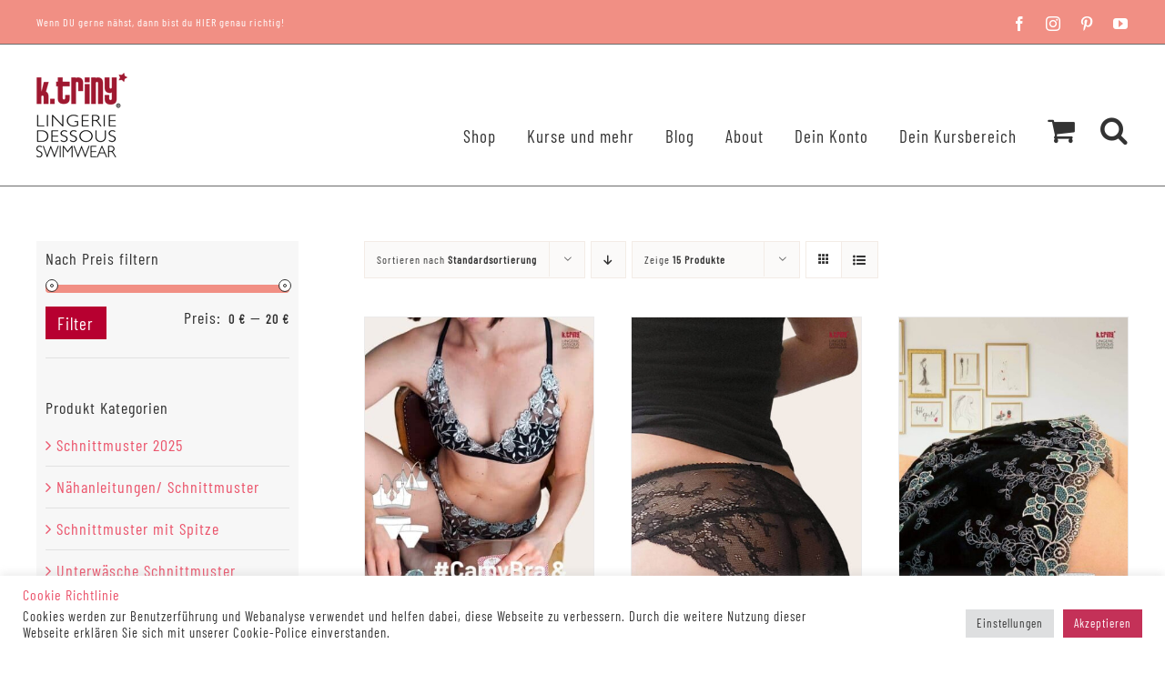

--- FILE ---
content_type: application/javascript
request_url: https://triny.de/wp-content/cache/min/1/wp-content/plugins/contexlabs-support/js/contexlabs-snow.js?ver=1769080771
body_size: 805
content:
(function(){'use strict';const SNOW_STORAGE_KEY='cl_snow_enabled';const SNOWFLAKE_COUNT=20;const SNOWFLAKE_CHARS=['❅','❄','❆'];function isSeasonalMonth(){const month=new Date().getMonth()+1;return month===12||month===1}
function getSnowState(){const stored=localStorage.getItem(SNOW_STORAGE_KEY);return stored===null?!1:stored==='true'}
function setSnowState(enabled){localStorage.setItem(SNOW_STORAGE_KEY,enabled?'true':'false')}
function createSnowflake(){const snowflake=document.createElement('div');snowflake.className='cl-snowflake';snowflake.textContent=SNOWFLAKE_CHARS[Math.floor(Math.random()*SNOWFLAKE_CHARS.length)];const size=Math.random()*16+8;const startPos=Math.random()*100;const duration=Math.random()*7+8;const delay=Math.random()*5;const opacity=Math.random()*0.6+0.3;const drift=Math.random()*50-25;snowflake.style.cssText=`
            left: ${startPos}%;
            font-size: ${size}px;
            opacity: ${opacity};
            animation-duration: ${duration}s;
            animation-delay: ${delay}s;
            --drift: ${drift}px;
        `;if(Math.random()>0.5){snowflake.style.filter='blur(1px)'}
return snowflake}
function createSnowContainer(){const container=document.createElement('div');container.id='cl-snow-container';container.setAttribute('aria-hidden','true');return container}
function startSnow(){let container=document.getElementById('cl-snow-container');if(!container){container=createSnowContainer();document.body.appendChild(container)}
container.innerHTML='';for(let i=0;i<SNOWFLAKE_COUNT;i++){container.appendChild(createSnowflake())}
container.style.display='block'}
function stopSnow(){const container=document.getElementById('cl-snow-container');if(container){container.style.display='none'}}
function toggleSnow(){const currentState=getSnowState();const newState=!currentState;setSnowState(newState);if(newState){startSnow()}else{stopSnow()}
updateToggleIcon(newState)}
function updateToggleIcon(enabled){const toggleButton=document.querySelector('#wp-admin-bar-cl_sup_snow a');if(toggleButton){const icon=toggleButton.querySelector('.cl_icon');if(icon){icon.style.opacity=enabled?'1':'0.4'}}}
function init(){if(!isSeasonalMonth()){return}
document.addEventListener('DOMContentLoaded',function(){const toggleButton=document.querySelector('#wp-admin-bar-cl_sup_snow a');if(toggleButton){toggleButton.addEventListener('click',function(e){e.preventDefault();toggleSnow()})}
if(getSnowState()){startSnow();updateToggleIcon(!0)}else{updateToggleIcon(!1)}})}
init()})()

--- FILE ---
content_type: application/javascript
request_url: https://triny.de/wp-content/cache/min/1/wp-content/plugins/tutor-pro/addons/tutor-zoom/assets/js/admin.js?ver=1769080771
body_size: 597
content:
(()=>{"use strict";var t={};var o=function t(o,e){var n=wp.i18n.__;var r=o||{},a=r.data,i=a===void 0?{}:a;var s=i.message,c=s===void 0?e||n("Something Went Wrong!","tutor"):s;return c};window.jQuery(document).ready((function(t){var e=wp.i18n.__;t(".tutor-zoom-accordion-panel").on("click",(function(o){o.preventDefault();t(this).find("i").toggleClass("tutor-icon-angle-down tutor-icon-angle-up");t(this).parent().find(".tutor-zoom-accordion-body").slideToggle()}));t("#tutor-zoom-settings").on("change",'input[type="checkbox"], input[type="radio"]',(function(o){t(this).closest("form").submit()}));t("#tutor-zoom-settings").submit((function(n){n.preventDefault();var r=t(this);var a=r.serializeObject();t.ajax({url:window._tutorobject.ajaxurl,type:"POST",data:a,beforeSend:function t(){r.find("#save-changes").attr("disabled","disabled").addClass("is-loading")},success:function t(n){var r=n.success?e("Success","tutor-pro"):e("Error","tutor-pro");tutor_toast(r,o(n),n.success?"success":"error")},complete:function t(){r.find("#save-changes").removeAttr("disabled").removeClass("is-loading")}})}));function n(t,o){var e=new URL(window.location.href);var n=e.searchParams;n.set(t,o);e.search=n.toString();n.set("paged",1);e.search=n.toString();return e.toString()}t("#tutor-zoom-search-filter-form").on("keypress",'[name="search"]',(function(o){console.log(o,"on submit");if((o.keyCode||o.which)=="13"){var e=t(this).val();window.location=n("search",e)}})).find(".tutor-zoom-course, .tutor-zoom-date").on("change",(function(o){window.location=n(t(this).attr("name"),t(this).val())}))}))})()

--- FILE ---
content_type: application/javascript
request_url: https://triny.de/wp-content/cache/min/1/wp-content/plugins/tutor-pro/addons/tutor-zoom/assets/js/common.js?ver=1769080771
body_size: 884
content:
(()=>{"use strict";var t={};var e=function t(e,o){var r=wp.i18n.__;var a=e||{},n=a.data,i=n===void 0?{}:n;var s=i.message,c=s===void 0?o||r("Something Went Wrong!","tutor"):s;return c};window.jQuery(document).ready((function(t){var o=wp.i18n.__;function r(e,o){var r=e.getBoundingClientRect();setTimeout((function(){var a=t("body").scrollTop();o.dpDiv.css({top:r.top+e.offsetHeight+a})}),0)}function a(){t(".tutor_zoom_datepicker").datepicker({dateFormat:_tutorobject.wp_date_format});t(".tutor_zoom_timepicker").timepicker({timeFormat:"hh:mm TT",beforeShow:function t(e,o){r(e,o)}})}a();window.addEventListener(_tutorobject.content_change_event,a);t(document).on("click",".update_zoom_meeting_modal_btn",(function(a){a.preventDefault();var n=t(this);var i=n.closest(".tutor-modal");i.find("[data-name]").each((function(){t(this).attr("name",t(this).attr("data-name"))}));var s=i.find(":input").serializeObject();s.timezone=Intl.DateTimeFormat().resolvedOptions().timeZone;i.find("[data-name]").removeAttr("name");for(var c in s){if(s[c]!=="timezone"&&!s[c]){tutor_toast(o("Warning!"),o("Please fill all the fields","tutor-pro"),"warning");return}}t.ajax({url:window._tutorobject.ajaxurl,type:"POST",data:s,beforeSend:function t(){n.attr("disabled","disabled").addClass("is-loading")},success:function a(s){var c=s||{},a=c.success,d=c.data,u=d===void 0?{}:d;var l=u.selector,m=u.replace_selector,_=u.course_contents,p=u.editor_modal_html;if(!s.success){tutor_toast("Error!",e(s),"error");return}console.log(s);tutor_toast(o("Success","tutor-pro"),o("Meeting Updated","tutor-pro"),"success");if(!_){window.location.reload();return}if(l=="course-builder"){if(m){t(m).replaceWith(_)}else{n.closest(".tutor-topics-body").find(".tutor-lessons").append(_)}enable_sorting_topic_lesson()}else{t(s.data.selector).html(s.data.course_contents)}if(p){i.replaceWith(p)}t(".tutor_zoom_timepicker").timepicker({timeFormat:"hh:mm TT",beforeShow:function t(e,o){r(e,o)}});t(".tutor_zoom_datepicker").datepicker({dateFormat:_tutorobject.wp_date_format,minDate:0});i.removeClass("tutor-is-active");t("body").removeClass("tutor-modal-open");window.dispatchEvent(new Event(_tutorobject.content_change_event))},complete:function t(){n.removeAttr("disabled").removeClass("is-loading")}})}))}))})()